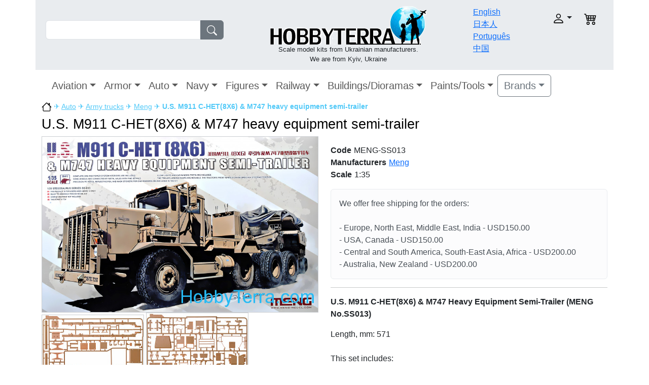

--- FILE ---
content_type: text/html; charset=UTF-8
request_url: https://hobbyterra.com/product/1-35-scale-plastic-model-u-s-m911-c-het-8x6-m747-heavy-equipment-semi-trailer-meng-ss013.html
body_size: 6263
content:
<!DOCTYPE html>
<html>
<head>
	<meta http-equiv="Content-Type" content="text/html; charset=utf-8">
	<title>1/35 Scale plastic model U.S. M911 C-HET(8X6) & M747 heavy equipment semi-trailer Meng SS013 HobbyTerra.com</title>
	<link rel="shortcut icon" href="/templates/hobbyterra_v2/favicon.ico">
		<meta name="DESCRIPTION" content="Scale plastic model U.S. M911 C-HET(8X6) & M747 Heavy Equipment Semi-Trailer in scale 1/35 from the manufacturer MENG No.SS013 ✓ If we List it we Stock it! ✓ Affordable prices ✓ Loyalty Program ☛ Order Online!">
	<meta name="KEYWORDS" content="Meng,Meng SS013,U.S. M911 C-HET(8X6) & M747 heavy equipment semi-trailer">
	<base href="https://hobbyterra.com/">

  	<meta name="viewport" content="width=device-width, initial-scale=1.0">
  	<link type="text/css" rel="stylesheet" href="/templates/hobbyterra_v2/javascript/lightbox/jquery.lightbox-0.5.css">
	<link type="text/css" rel="stylesheet" href="/templates/hobbyterra_v2/javascript/fancybox/fancybox.css">
	<link type="text/css" rel="stylesheet" href="/templates/hobbyterra_v2/bootstrap/css/bootstrap.min.css">
	<link type="text/css" rel="stylesheet" href="/templates/hobbyterra_v2/template.css?v=14">

  	</head>
<body>
<div class="container-xl">


<header>
<div class="row p-2 bg-body-secondary">

	<div class="col-sm-12 col-md-3 col-xl-4 mt-md-4 pt-md-2 mt-sm-1 pt-sm-1">
		<form name="fast_search" action="tools/post2get.php" method="post" class="d-flex md-w-75 sm-w-100" role="search">
		<div class="input-group">
		<input type="search" name="keywords" id="keywords" class="form-control">
		<button class="btn btn-secondary" type="submit"><img src="templates/hobbyterra_v2/images/search.svg" class="svg-fill"></button>
		</div>
		<div id="search_suggestions"></div>
		<input type="hidden" name="super_search">
		</form>
	</div>

	<div class="col-sm-12 col-md-5 col-xl-5 text-center p-1">
		<a href="https://hobbyterra.com/" title="HobbyTerra.com"><img src="templates/hobbyterra_v2/images/logo.png" alt="HobbyTerra.com" border="0"></a>
		<div class="slogan">Scale model kits from Ukrainian manufacturers.<br>
We are from Kyiv, Ukraine</div>
	</div>

	<div class="col-6 col-md-2 col-xl-1 pt-1">
		<div class="row">
		<div class="col-12"><a href="/">English</a></div>
		<div class="col-12"><a href="/jp/">日本人</a></div>
		<div class="col-12"><a href="/pt-br/">Português</a></div>
		<div class="col-12"><a href="/cn/">中国</a></div>
		</div>
	</div>

	<div class="col-6 col-md-2 pt-md-3 pt-sm-1">
	<div class="row text-end">

		<div class="col-8">
			<div class="dropdown">
				<a class="nav-link dropdown-toggle" role="button" data-bs-toggle="dropdown" aria-expanded="false" href="javascript: void(0)"><img src="templates/hobbyterra_v2/images/user.svg" alt="" class="account"></a>
				<div class="box-login-header dropdown-menu">
<form class="px-4 py-3" name="login_home" action="login.php?action=process" method="POST">
    <div class="mb-3">
      <label class="form-label">login</label>
      <input name="email_address" type="email" class="form-control">
    </div>
    <div class="mb-3">
      <label class="form-label">password</label>
      <input name="password" type="password" class="form-control">
    </div>

    <button type="submit" class="btn btn-primary">Login</button>
</form>
<div class="dropdown-divider"></div>
<a class="dropdown-item" href="create_account.php">Register</a>
<a class="dropdown-item" href="password_forgotten.php">Forgot your password?</a>
</div>			</div>
		</div>

		<div class="col-2">
						<img src="templates/hobbyterra_v2/images/cart.svg" alt="" class="shopping_cart">
					</div>
	</div>
	</div>

</div>
<nav class="navbar navbar-expand-xl">
  <div class="container-fluid">
  <a class="navbar-brand d-xl-none" href="#">Catalog</a>
  
	<button class="navbar-toggler navbar-toggler-right" type="button" data-bs-toggle="collapse" data-bs-target="#navbar1" >
    <span class="navbar-toggler-icon"></span>
	</button>
    <div class="collapse navbar-collapse" id="navbar1">
    <ul class="navbar-nav">
<li class="nav-item dropdown">
<a class="nav-link dropdown-toggle fs-5" data-bs-toggle="dropdown" href="category/plastic-model-aircraft.html">Aviation</a>

<ul class="dropdown-menu"><li><a class="dropdown-item" href="/index.php?cPath=109" title="One of a Kind Aircraft">One of a Kind Aircraft</a></li><li><a class="dropdown-item" href="/index.php?cPath=13" title="Fighters">Fighters</a></li><li><a class="dropdown-item" href="/index.php?cPath=15" title="Interceptors">Interceptors</a></li><li><a class="dropdown-item" href="/index.php?cPath=20" title="Strike-attack aircraft">Strike-attack aircraft</a></li><li><a class="dropdown-item" href="/index.php?cPath=11" title="Bombers">Bombers</a></li><li><a class="dropdown-item" href="/index.php?cPath=14" title="Helicopters">Helicopters</a></li><li><a class="dropdown-item" href="/index.php?cPath=12" title="Civil aircraft">Civil aircraft</a></li><li><a class="dropdown-item" href="/index.php?cPath=10" title="Transport aircraft">Transport aircraft</a></li><li><a class="dropdown-item" href="/index.php?cPath=17" title="Space aircraft">Space aircraft</a></li><li><a class="dropdown-item" href="/index.php?cPath=18" title="Aerobatic aircraft">Aerobatic aircraft</a></li><li><a class="dropdown-item" href="/index.php?cPath=19" title="Trainer aircraft">Trainer aircraft</a></li><li><a class="dropdown-item" href="/index.php?cPath=16" title="Multirole aircraft">Multirole aircraft</a></li><li><a class="dropdown-item" href="/index.php?cPath=21" title="Aviation arms">Aviation arms</a></li><li><a class="dropdown-item" href="/index.php?cPath=110" title="Decals/Masks">Decals/Masks</a></li><li><a class="dropdown-item" href="/index.php?cPath=68" title="Detailing sets">Detailing sets</a></li><li><a class="dropdown-item" href="/index.php?cPath=99" title="Photo-etched sets">Photo-etched sets</a></li></ul></li><li class="nav-item dropdown">
<a class="nav-link dropdown-toggle fs-5" data-bs-toggle="dropdown" href="/index.php?cPath=3">Armor</a>

<ul class="dropdown-menu"><li><a class="dropdown-item" href="category/plastic-tank-models-kits.html" title="Tanks">Tanks</a></li><li><a class="dropdown-item" href="/index.php?cPath=37" title="Artillery">Artillery</a></li><li><a class="dropdown-item" href="/index.php?cPath=70" title="Armored personnel carrier">Armored personnel carrier</a></li><li><a class="dropdown-item" href="/index.php?cPath=35" title="Infantry fighting vehicles">Infantry fighting vehicles</a></li><li><a class="dropdown-item" href="/index.php?cPath=31" title="Armored cars">Armored cars</a></li><li><a class="dropdown-item" href="/index.php?cPath=72" title="Reconnaissance vehicles">Reconnaissance vehicles</a></li><li><a class="dropdown-item" href="/index.php?cPath=71" title="Recovery/Tractors vehicles">Recovery/Tractors vehicles</a></li><li><a class="dropdown-item" href="/index.php?cPath=38" title="Missiles systems">Missiles systems</a></li><li><a class="dropdown-item" href="/index.php?cPath=36" title="Radars">Radars</a></li><li><a class="dropdown-item" href="/index.php?cPath=93" title="Barrels">Barrels</a></li><li><a class="dropdown-item" href="/index.php?cPath=92" title="Military vehicle tracks">Military vehicle tracks</a></li><li><a class="dropdown-item" href="/index.php?cPath=69" title="Ammunitions/Arms">Ammunitions/Arms</a></li><li><a class="dropdown-item" href="/index.php?cPath=111" title="Decals">Decals</a></li><li><a class="dropdown-item" href="/index.php?cPath=82" title="Detailing sets">Detailing sets</a></li><li><a class="dropdown-item" href="/index.php?cPath=101" title="Photo-etched sets">Photo-etched sets</a></li></ul></li><li class="nav-item dropdown">
<a class="nav-link dropdown-toggle fs-5" data-bs-toggle="dropdown" href="/index.php?cPath=2">Auto</a>

<ul class="dropdown-menu"><li><a class="dropdown-item" href="/index.php?cPath=26" title="Airfield trucks">Airfield trucks</a></li><li><a class="dropdown-item" href="/index.php?cPath=32" title="Army cars">Army cars</a></li><li><a class="dropdown-item" href="/index.php?cPath=25" title="Army trucks">Army trucks</a></li><li><a class="dropdown-item" href="/index.php?cPath=94" title="Buses">Buses</a></li><li><a class="dropdown-item" href="/index.php?cPath=22" title="Cars">Cars</a></li><li><a class="dropdown-item" href="/index.php?cPath=33" title="Civil trucks">Civil trucks</a></li><li><a class="dropdown-item" href="/index.php?cPath=24" title="Cranes">Cranes</a></li><li><a class="dropdown-item" href="/index.php?cPath=27" title="Fire trucks">Fire trucks</a></li><li><a class="dropdown-item" href="/index.php?cPath=30" title="Fuel trucks">Fuel trucks</a></li><li><a class="dropdown-item" href="/index.php?cPath=23" title="Motorcycles">Motorcycles</a></li><li><a class="dropdown-item" href="/index.php?cPath=100" title="Photo-etched sets">Photo-etched sets</a></li><li><a class="dropdown-item" href="/index.php?cPath=29" title="Tractors">Tractors</a></li><li><a class="dropdown-item" href="/index.php?cPath=83" title="Detailing sets">Detailing sets</a></li></ul></li><li class="nav-item dropdown">
<a class="nav-link dropdown-toggle fs-5" data-bs-toggle="dropdown" href="category/plastic-model-ship-kits.html">Navy</a>

<ul class="dropdown-menu"><li><a class="dropdown-item" href="/index.php?cPath=86" title="Aircraft carrier">Aircraft carrier</a></li><li><a class="dropdown-item" href="/index.php?cPath=45" title="Antisubmarine ships">Antisubmarine ships</a></li><li><a class="dropdown-item" href="/index.php?cPath=48" title="Battleships">Battleships</a></li><li><a class="dropdown-item" href="/index.php?cPath=87" title="Coast defense ships">Coast defense ships</a></li><li><a class="dropdown-item" href="/index.php?cPath=47" title="Destroyers">Destroyers</a></li><li><a class="dropdown-item" href="/index.php?cPath=49" title="Gunboats">Gunboats</a></li><li><a class="dropdown-item" href="/index.php?cPath=42" title="Submarines">Submarines</a></li><li><a class="dropdown-item" href="/index.php?cPath=98" title="Barrels">Barrels</a></li><li><a class="dropdown-item" href="/index.php?cPath=85" title="Detailing sets">Detailing sets</a></li><li><a class="dropdown-item" href="/index.php?cPath=105" title="Photo-etched sets">Photo-etched sets</a></li></ul></li><li class="nav-item dropdown">
<a class="nav-link dropdown-toggle fs-5" data-bs-toggle="dropdown" href="/index.php?cPath=6">Figures</a>

<ul class="dropdown-menu"><li><a class="dropdown-item" href="/index.php?cPath=96" title="Cavalry">Cavalry</a></li><li><a class="dropdown-item" href="/index.php?cPath=73" title="Civilians">Civilians</a></li><li><a class="dropdown-item" href="/index.php?cPath=74" title="Fantasy">Fantasy</a></li><li><a class="dropdown-item" href="/index.php?cPath=50" title="Knights">Knights</a></li><li><a class="dropdown-item" href="/index.php?cPath=66" title="Pilots">Pilots</a></li><li><a class="dropdown-item" href="/index.php?cPath=76" title="Sailors">Sailors</a></li><li><a class="dropdown-item" href="/index.php?cPath=51" title="Soldiers">Soldiers</a></li><li><a class="dropdown-item" href="/index.php?cPath=75" title="Warriors">Warriors</a></li><li><a class="dropdown-item" href="/index.php?cPath=77" title="Detailing sets">Detailing sets</a></li></ul></li><li class="nav-item dropdown">
<a class="nav-link dropdown-toggle fs-5" data-bs-toggle="dropdown" href="/index.php?cPath=4">Railway</a>

<ul class="dropdown-menu"><li><a class="dropdown-item" href="/index.php?cPath=40" title="Armored platforms">Armored platforms</a></li><li><a class="dropdown-item" href="/index.php?cPath=91" title="Railroad additions">Railroad additions</a></li><li><a class="dropdown-item" href="/index.php?cPath=39" title="Trains">Trains</a></li></ul></li><li class="nav-item dropdown">
<a class="nav-link dropdown-toggle fs-5" data-bs-toggle="dropdown" href="/index.php?cPath=7">Buildings/Dioramas</a>

<ul class="dropdown-menu"><li><a class="dropdown-item" href="/index.php?cPath=53" title="City buildings">City buildings</a></li><li><a class="dropdown-item" href="/index.php?cPath=65" title="Dioramas">Dioramas</a></li><li><a class="dropdown-item" href="/index.php?cPath=78" title="Other structures">Other structures</a></li></ul></li><li class="nav-item dropdown">
<a class="nav-link dropdown-toggle fs-5" data-bs-toggle="dropdown" href="/index.php?cPath=9">Paints/Tools</a>

<ul class="dropdown-menu"><li><a class="dropdown-item" href="/index.php?cPath=61" title="Tools">Tools</a></li><li><a class="dropdown-item" href="/index.php?cPath=114" title="Others">Others</a></li></ul></li>	</ul>

<div class="dropdown">
	<a class="btn btn-outline-secondary dropdown-toggle fs-5" data-bs-toggle="dropdown" aria-expanded="false" href="#">Brands</a>
	<div class="dropdown-menu brand-dropdown-fix">
		<div class="row">
		<div class="col">
		<ul class="list-unstyled">
				<li><a class="dropdown-item" href="index.php?manufacturers_id=161">A & A Models</a></li>
				<li><a class="dropdown-item" href="index.php?manufacturers_id=1">Aber</a></li>
				<li><a class="dropdown-item" href="index.php?manufacturers_id=2">Ace</a></li>
				<li><a class="dropdown-item" href="index.php?manufacturers_id=85">AIM Fan Model</a></li>
				<li><a class="dropdown-item" href="index.php?manufacturers_id=3">Alliance</a></li>
				<li><a class="dropdown-item" href="index.php?manufacturers_id=77">AMG Models</a></li>
				<li><a class="dropdown-item" href="index.php?manufacturers_id=4">Amodel</a></li>
				<li><a class="dropdown-item" href="index.php?manufacturers_id=69">AMP</a></li>
				<li><a class="dropdown-item" href="index.php?manufacturers_id=83">Armada Hobby</a></li>
				<li><a class="dropdown-item" href="index.php?manufacturers_id=7">Armory</a></li>
				<li><a class="dropdown-item" href="index.php?manufacturers_id=8">ART Model</a></li>
				<li><a class="dropdown-item" href="index.php?manufacturers_id=163">AVD Models</a></li>
				<li><a class="dropdown-item" href="index.php?manufacturers_id=186">AVIATOR</a></li>
				<li><a class="dropdown-item" href="index.php?manufacturers_id=9">Avis</a></li>
				<li><a class="dropdown-item" href="index.php?manufacturers_id=12">Begemot</a></li>
				<li><a class="dropdown-item" href="index.php?manufacturers_id=101">Big Planes kits</a></li>
				<li><a class="dropdown-item" href="index.php?manufacturers_id=116">Boa Decals</a></li>
				<li><a class="dropdown-item" href="index.php?manufacturers_id=189">Chintoys</a></li>
				<li><a class="dropdown-item" href="index.php?manufacturers_id=14">Combrig</a></li>
				<li><a class="dropdown-item" href="index.php?manufacturers_id=155">CTA</a></li>
				<li><a class="dropdown-item" href="index.php?manufacturers_id=181">Dafa</a></li>
				<li><a class="dropdown-item" href="index.php?manufacturers_id=84">DAN models</a></li>
				<li><a class="dropdown-item" href="index.php?manufacturers_id=15">DDS</a></li>
				<li><a class="dropdown-item" href="index.php?manufacturers_id=87">Eduard</a></li>
		</ul></div><div class="col"><ul class="list-unstyled">		<li><a class="dropdown-item" href="index.php?manufacturers_id=170">ELF</a></li>
				<li><a class="dropdown-item" href="index.php?manufacturers_id=185">Garbuz Models</a></li>
				<li><a class="dropdown-item" href="index.php?manufacturers_id=183">GMU</a></li>
				<li><a class="dropdown-item" href="index.php?manufacturers_id=19">Hasegawa</a></li>
				<li><a class="dropdown-item" href="index.php?manufacturers_id=82">Hunor Product</a></li>
				<li><a class="dropdown-item" href="index.php?manufacturers_id=20">IBG Models</a></li>
				<li><a class="dropdown-item" href="index.php?manufacturers_id=22">IOM</a></li>
				<li><a class="dropdown-item" href="index.php?manufacturers_id=118">Italeri</a></li>
				<li><a class="dropdown-item" href="index.php?manufacturers_id=187">Kelik 3D decals</a></li>
				<li><a class="dropdown-item" href="index.php?manufacturers_id=190">Kit-Soldiers</a></li>
				<li><a class="dropdown-item" href="index.php?manufacturers_id=152">KV Models</a></li>
				<li><a class="dropdown-item" href="index.php?manufacturers_id=25">Mars Figures</a></li>
				<li><a class="dropdown-item" href="index.php?manufacturers_id=86">Mars Models</a></li>
				<li><a class="dropdown-item" href="index.php?manufacturers_id=26">Master Box</a></li>
				<li><a class="dropdown-item" href="index.php?manufacturers_id=113">MDA models</a></li>
				<li><a class="dropdown-item" href="index.php?manufacturers_id=92">Metallic Details</a></li>
				<li><a class="dropdown-item" href="index.php?manufacturers_id=5">Mikro-Mir</a></li>
				<li><a class="dropdown-item" href="index.php?manufacturers_id=27">Military Wheels</a></li>
				<li><a class="dropdown-item" href="index.php?manufacturers_id=29">Mini World</a></li>
				<li><a class="dropdown-item" href="index.php?manufacturers_id=28">Miniart</a></li>
				<li><a class="dropdown-item" href="index.php?manufacturers_id=30">Modelsvit</a></li>
				<li><a class="dropdown-item" href="index.php?manufacturers_id=114">Northstar Models</a></li>
				<li><a class="dropdown-item" href="index.php?manufacturers_id=121">OKB Grigorov</a></li>
				<li><a class="dropdown-item" href="index.php?manufacturers_id=32">Orion</a></li>
				<li><a class="dropdown-item" href="index.php?manufacturers_id=34">PST</a></li>
		</ul></div><div class="col"><ul class="list-unstyled">		<li><a class="dropdown-item" href="index.php?manufacturers_id=35">Red Box</a></li>
				<li><a class="dropdown-item" href="index.php?manufacturers_id=151">RESKIT</a></li>
				<li><a class="dropdown-item" href="index.php?manufacturers_id=37">Roden</a></li>
				<li><a class="dropdown-item" href="index.php?manufacturers_id=38">Skif</a></li>
				<li><a class="dropdown-item" href="index.php?manufacturers_id=40">SMK</a></li>
				<li><a class="dropdown-item" href="index.php?manufacturers_id=172">Sova-M</a></li>
				<li><a class="dropdown-item" href="index.php?manufacturers_id=43">Toko</a></li>
				<li><a class="dropdown-item" href="index.php?manufacturers_id=124">Ultima Ratio</a></li>
				<li><a class="dropdown-item" href="index.php?manufacturers_id=44">UM</a></li>
				<li><a class="dropdown-item" href="index.php?manufacturers_id=55">UMmt</a></li>
				<li><a class="dropdown-item" href="index.php?manufacturers_id=45">Zebrano</a></li>
				<li><a class="dropdown-item" href="index.php?manufacturers_id=48">ZZ Modell</a></li>
				</ul>
		</div>
		</div>

	</div>
</div>

</div>
</div>

</nav></header>

<div class="wrapper">





<div class="breadcrumbs"><a href="/"><img src="templates/hobbyterra_v2/images/home.svg" alt="https://hobbyterra.com" width="20"></a> &#9992; <a href="/index.php?cPath=2">Auto</a> &#9992; <a href="/index.php?cPath=25">Army trucks</a> &#9992; <a href="/index.php?manufacturers_id=147">Meng</a> &#9992; <strong>U.S. M911 C-HET(8X6) & M747 heavy equipment semi-trailer</strong></div>
<h1 class="pt-2">U.S. M911 C-HET(8X6) & M747 heavy equipment semi-trailer</h1>
<div itemscope itemtype="http://schema.org/Product">
	<div class="row row-cols-1 row-cols-md-2">
   	<div class="col">
			<div id="gallery">
<ul class="images-list">
	<li>
		<a href="images/products/meng/meng-ss013.jpg" title="Meng SS013 1/35 Scale plastic model U.S. M911 C-HET(8X6) &amp; M747 heavy equipment semi-trailer">
			<img class="img-fluid" src="images/products/meng/meng-ss013.jpg" alt="Meng SS013 1/35 Scale plastic model U.S. M911 C-HET(8X6) &amp; M747 heavy equipment semi-trailer">
		</a>
	</li>
		<li>
		<a href="images/products/meng/meng-ss013_1.jpg" title="Meng SS013 1/35 Scale plastic model U.S. M911 C-HET(8X6) &amp; M747 heavy equipment semi-trailer">
			<img src="images/products/meng/sm_meng-ss013_1.jpg" alt="Meng SS013 1/35 Scale plastic model U.S. M911 C-HET(8X6) &amp; M747 heavy equipment semi-trailer">
		</a>
	</li>
		<li>
		<a href="images/products/meng/meng-ss013_2.jpg" title="Meng SS013 1/35 Scale plastic model U.S. M911 C-HET(8X6) &amp; M747 heavy equipment semi-trailer">
			<img src="images/products/meng/sm_meng-ss013_2.jpg" alt="Meng SS013 1/35 Scale plastic model U.S. M911 C-HET(8X6) &amp; M747 heavy equipment semi-trailer">
		</a>
	</li>
		<li>
		<a href="images/products/meng/meng-ss013_3.jpg" title="Meng SS013 1/35 Scale plastic model U.S. M911 C-HET(8X6) &amp; M747 heavy equipment semi-trailer">
			<img src="images/products/meng/sm_meng-ss013_3.jpg" alt="Meng SS013 1/35 Scale plastic model U.S. M911 C-HET(8X6) &amp; M747 heavy equipment semi-trailer">
		</a>
	</li>
		<li>
		<a href="images/products/meng/meng-ss013_4.jpg" title="Meng SS013 1/35 Scale plastic model U.S. M911 C-HET(8X6) &amp; M747 heavy equipment semi-trailer">
			<img src="images/products/meng/sm_meng-ss013_4.jpg" alt="Meng SS013 1/35 Scale plastic model U.S. M911 C-HET(8X6) &amp; M747 heavy equipment semi-trailer">
		</a>
	</li>
		<li>
		<a href="images/products/meng/meng-ss013_5.jpg" title="Meng SS013 1/35 Scale plastic model U.S. M911 C-HET(8X6) &amp; M747 heavy equipment semi-trailer">
			<img src="images/products/meng/sm_meng-ss013_5.jpg" alt="Meng SS013 1/35 Scale plastic model U.S. M911 C-HET(8X6) &amp; M747 heavy equipment semi-trailer">
		</a>
	</li>
		<li>
		<a href="images/products/meng/meng-ss013_6.jpg" title="Meng SS013 1/35 Scale plastic model U.S. M911 C-HET(8X6) &amp; M747 heavy equipment semi-trailer">
			<img src="images/products/meng/sm_meng-ss013_6.jpg" alt="Meng SS013 1/35 Scale plastic model U.S. M911 C-HET(8X6) &amp; M747 heavy equipment semi-trailer">
		</a>
	</li>
		<li>
		<a href="images/products/meng/meng-ss013_7.jpg" title="Meng SS013 1/35 Scale plastic model U.S. M911 C-HET(8X6) &amp; M747 heavy equipment semi-trailer">
			<img src="images/products/meng/sm_meng-ss013_7.jpg" alt="Meng SS013 1/35 Scale plastic model U.S. M911 C-HET(8X6) &amp; M747 heavy equipment semi-trailer">
		</a>
	</li>
		<li>
		<a href="images/products/meng/meng-ss013_8.jpg" title="Meng SS013 1/35 Scale plastic model U.S. M911 C-HET(8X6) &amp; M747 heavy equipment semi-trailer">
			<img src="images/products/meng/sm_meng-ss013_8.jpg" alt="Meng SS013 1/35 Scale plastic model U.S. M911 C-HET(8X6) &amp; M747 heavy equipment semi-trailer">
		</a>
	</li>
		<li>
		<a href="images/products/meng/meng-ss013_9.jpg" title="Meng SS013 1/35 Scale plastic model U.S. M911 C-HET(8X6) &amp; M747 heavy equipment semi-trailer">
			<img src="images/products/meng/sm_meng-ss013_9.jpg" alt="Meng SS013 1/35 Scale plastic model U.S. M911 C-HET(8X6) &amp; M747 heavy equipment semi-trailer">
		</a>
	</li>
		<li>
		<a href="images/products/meng/meng-ss013_10.jpg" title="Meng SS013 1/35 Scale plastic model U.S. M911 C-HET(8X6) &amp; M747 heavy equipment semi-trailer">
			<img src="images/products/meng/sm_meng-ss013_10.jpg" alt="Meng SS013 1/35 Scale plastic model U.S. M911 C-HET(8X6) &amp; M747 heavy equipment semi-trailer">
		</a>
	</li>
		<li>
		<a href="images/products/meng/meng-ss013_11.jpg" title="Meng SS013 1/35 Scale plastic model U.S. M911 C-HET(8X6) &amp; M747 heavy equipment semi-trailer">
			<img src="images/products/meng/sm_meng-ss013_11.jpg" alt="Meng SS013 1/35 Scale plastic model U.S. M911 C-HET(8X6) &amp; M747 heavy equipment semi-trailer">
		</a>
	</li>
		<li>
		<a href="images/products/meng/meng-ss013_12.jpg" title="Meng SS013 1/35 Scale plastic model U.S. M911 C-HET(8X6) &amp; M747 heavy equipment semi-trailer">
			<img src="images/products/meng/sm_meng-ss013_12.jpg" alt="Meng SS013 1/35 Scale plastic model U.S. M911 C-HET(8X6) &amp; M747 heavy equipment semi-trailer">
		</a>
	</li>
		<li>
		<a href="images/products/meng/meng-ss013_13.jpg" title="Meng SS013 1/35 Scale plastic model U.S. M911 C-HET(8X6) &amp; M747 heavy equipment semi-trailer">
			<img src="images/products/meng/sm_meng-ss013_13.jpg" alt="Meng SS013 1/35 Scale plastic model U.S. M911 C-HET(8X6) &amp; M747 heavy equipment semi-trailer">
		</a>
	</li>
		<li>
		<a href="images/products/meng/meng-ss013_14.jpg" title="Meng SS013 1/35 Scale plastic model U.S. M911 C-HET(8X6) &amp; M747 heavy equipment semi-trailer">
			<img src="images/products/meng/sm_meng-ss013_14.jpg" alt="Meng SS013 1/35 Scale plastic model U.S. M911 C-HET(8X6) &amp; M747 heavy equipment semi-trailer">
		</a>
	</li>
		<li>
		<a href="images/products/meng/meng-ss013_15.jpg" title="Meng SS013 1/35 Scale plastic model U.S. M911 C-HET(8X6) &amp; M747 heavy equipment semi-trailer">
			<img src="images/products/meng/sm_meng-ss013_15.jpg" alt="Meng SS013 1/35 Scale plastic model U.S. M911 C-HET(8X6) &amp; M747 heavy equipment semi-trailer">
		</a>
	</li>
	</ul>
</div>
  		</div>

		<div class="col pt-sm-3">
			<meta itemprop="name" content="Meng SS013 1/35 Scale plastic model U.S. M911 C-HET(8X6) &amp; M747 heavy equipment semi-trailer">

			
			<div class="row product_info_detail">
			<div class="col-12"><label>Code</label>MENG-SS013</div>
			<div class="col-12"><label>Manufacturers</label><a href="/index.php?manufacturers_id=147">Meng</a></div>
						
							<div class="col-12"><label>Scale</label>1:35</div>
			
									</div>
						<div class="alert alert-light mt-3" role="alert"><div class="shipping_explain_header">We offer free shipping for the orders:</div><br>
- Europe, North East, Middle East, India - USD150.00<br>
- USA, Canada - USD150.00<br>
- Central and South America, South-East Asia, Africa - USD200.00<br>
- Australia, New Zealand - USD200.00<br></div>

			
			<hr>
			<div itemprop="description"><p><strong>U.S. M911 C-HET(8X6) &amp; M747 Heavy Equipment Semi-Trailer&nbsp;(MENG No.SS013)</strong></p>
<p>Length, mm: 571<br /><br />This set includes:</p>
<ul>
<li>15 sprues with parts</li>
<li>1 frame of transparent plastic&nbsp;</li>
<li>decal (sticker)</li>
<li>photo-etched parts</li>
<li>rubber tyres</li>
<li>scheme for painting model</li>
<li>detailed instruction</li>
</ul>
<p>Glue and paints are not included</p></div>
			<div class="smallText">This product was added to our catalog on 28 May, 2019</div>
		</div>
	</div>

	<div class="related_products">Related products</div>
    <div class="container">
    <div class="row row-cols-1 row-cols-sm-2 row-cols-md-3 row-cols-lg-4">
    <div class="col pb-2">
    <div class="card h-100">
        <a href="product/z-15-11-soviet-search-light-station-on-zis-5v-truck-1-87-plastic-model-smk-87210.html" title="Z-15-11 Soviet search light station on ZIS-5V truck"><img class="card-img" src="images/products/smk/sm_smk87210.jpg" alt="Z-15-11 Soviet search light station on ZIS-5V truck"></a>
        <div class="card-body">
			<a class="card-link" href="product/z-15-11-soviet-search-light-station-on-zis-5v-truck-1-87-plastic-model-smk-87210.html">Z-15-11 Soviet search light station on ZIS-5V truck</a>
            <div class="text-muted pt-2">Code: SMK87210</div>
            <div class="text-muted">
							</div>
            <div class="text-muted">
							</div>
            <!--
            <div class="text-muted">
                Added to stock:             </div>
            -->

            <div class="d-flex justify-content-between align-items-center">
                                    <div class="text-success mt-4 fw-bold">$23.10</div>
					<a class="btn btn-success mt-3" href="shopping_add2cart.php?action=buy_now&products_id=6908">add to cart</a>
                            </div>
        </div>
    </div>
    </div>
    
	    <div class="col pb-2">
    <div class="card h-100">
        <a href="product/plastic-model-1-48-mule-m-274-u-s-military-truck-gmu-48002.html" title="Mule M-274  U.S. military truck"><img class="card-img" src="images/products/gmu/sm_gmu48002.jpg" alt="Mule M-274  U.S. military truck"></a>
        <div class="card-body">
			<a class="card-link" href="product/plastic-model-1-48-mule-m-274-u-s-military-truck-gmu-48002.html">Mule M-274  U.S. military truck</a>
            <div class="text-muted pt-2">Code: GMU48002</div>
            <div class="text-muted">
							</div>
            <div class="text-muted">
							</div>
            <!--
            <div class="text-muted">
                Added to stock:             </div>
            -->

            <div class="d-flex justify-content-between align-items-center">
                                    <div class="text-success mt-4 fw-bold">$21.10</div>
					<a class="btn btn-success mt-3" href="shopping_add2cart.php?action=buy_now&products_id=20634">add to cart</a>
                            </div>
        </div>
    </div>
    </div>
    
	    <div class="col pb-2">
    <div class="card h-100">
        <a href="product/mb-l1500a-4x4-cargo-truck-kit-in-scale-1-35-miniart-35150.html" title="MB L1500A 4x4 cargo truck"><img class="card-img" src="images/products/miniart/sm_ma35150.jpg" alt="MB L1500A 4x4 cargo truck"></a>
        <div class="card-body">
			<a class="card-link" href="product/mb-l1500a-4x4-cargo-truck-kit-in-scale-1-35-miniart-35150.html">MB L1500A 4x4 cargo truck</a>
            <div class="text-muted pt-2">Code: MA35150</div>
            <div class="text-muted">
							</div>
            <div class="text-muted">
							</div>
            <!--
            <div class="text-muted">
                Added to stock:             </div>
            -->

            <div class="d-flex justify-content-between align-items-center">
                                    <div class="text-success mt-4 fw-bold">$34.50</div>
					<a class="btn btn-success mt-3" href="shopping_add2cart.php?action=buy_now&products_id=5326">add to cart</a>
                            </div>
        </div>
    </div>
    </div>
    
	    <div class="col pb-2">
    <div class="card h-100">
        <a href="product/ibg-model-kit-bussing-nag-4500s.html" title="BUSSING-NAG 4500S"><img class="card-img" src="images/products/ibg/sm_ibg35012.jpg" alt="BUSSING-NAG 4500S"></a>
        <div class="card-body">
			<a class="card-link" href="product/ibg-model-kit-bussing-nag-4500s.html">BUSSING-NAG 4500S</a>
            <div class="text-muted pt-2">Code: IBG35012</div>
            <div class="text-muted">
							</div>
            <div class="text-muted">
							</div>
            <!--
            <div class="text-muted">
                Added to stock:             </div>
            -->

            <div class="d-flex justify-content-between align-items-center">
                                    <div class="text-success mt-4 fw-bold">$24.20</div>
					<a class="btn btn-success mt-3" href="shopping_add2cart.php?action=buy_now&products_id=511">add to cart</a>
                            </div>
        </div>
    </div>
    </div>
    
	    </div>
</div>
<!-- reviews //-->
<br>
<div class="row">
	<div class="col-12 col-md-6 pb-3">
		<table>
		<tr><td><b>Comments about U.S. M911 C-HET(8X6) & M747 heavy equipment semi-trailer</b></td></tr>
				</table>
	</div>
	<div class="col-12 col-md-6">
		<div class="addreview-respond"></div>
		<div class="mb-3">
			<label class="form-label">Your name</label>
			<input class="form-control w-50" type="text" id="nickname" value="">
		</div>

		<div class="mb-3">
			<label class="form-label">E-mail</label>
			<input class="form-control w-50" type="text" id="email" value="">
		</div>

		<div class="mb-3">
			<label class="form-label">comment</label>
			<textarea class="form-control" name="review" id="review" rows="5" cols="20"></textarea>
		</div>

		<div class="mb-3">
			<label class="form-label"><img src="tools/captcha.php"></label>
			<input class="form-control w-25" type="text" id="code" size="5">
			<input type="hidden" value="19483" id="products_id">
		</div>

		<div class="mb-3">
			<button class="btn btn-secondary" id="btn-review">Add comment</button>
		</div>

	</div>
</div>
<!-- reviews //-->
	<div class="smallText">We deliver model kit to USA, UK, Japan, Australia, Mexico, Brazil, Canada, China, Germany, France, Italy, Spain, Greece, Poland, Romania, Belgium, Bulgaria, Turkey, Hungary, Portugal, Czech Republic and other countries.</div>
</div>

</div>
<!--END OF WRAPPER -->

<script src="/templates/hobbyterra_v2/bootstrap/js/bootstrap.bundle.min.js"></script>
<script src="/templates/hobbyterra_v2/javascript/jquery-2.1.4.min.js"></script>
<script src="/templates/hobbyterra_v2/javascript/lightbox/jquery.lightbox-0.5.js"></script>
<script src="/templates/hobbyterra_v2/javascript/fancybox/fancybox.min.js"></script>
<script src="/templates/hobbyterra_v2/javascript/common.js"></script>
<script src="/templates/hobbyterra_v2/javascript/ajax.js?v=2"></script>

<!--BEGIN OF FOOTER -->
<footer>
	<div id="footer_top"></div>
	<div class="row bg-body-secondary p-2 border-bottom">
		<div class="col-6">
			We accept:			<img src="templates/hobbyterra_v2/images/accept_mastercard.png" alt="accept mastercard">
			<img src="templates/hobbyterra_v2/images/accept_visa.png" alt="accept visa">
			<img src="templates/hobbyterra_v2/images/accept_paypal.png" alt="accept paypal">
		</div>
		<div class="col-6 text-end">
			Follow Us:		<a href="https://www.facebook.com/hobbyterra" target="_blank" rel="nofollow"><img src="templates/hobbyterra_v2/images/fb.jpg" alt=""></a>
		<a href="https://twitter.com/HobbyTerra_com" target="_blank" rel="nofollow"><img src="templates/hobbyterra_v2/images/twit.jpg" alt=""></a>
	</div>
	</div>
	<div class="row p-3 bg-body-tertiary">
		<div class="col-4">
		<a href="faq/order-process.html">Order Process</a><br>
		<a href="faq/payments.html">Payments</a><br>
			<a href="faq/privacy-policy.html">Privacy Policy</a><br>
		<a href="faq/loyalty-program.html">Loyalty Program</a><br>
		</div>
		<div class="col-4">
		<a href="contact_us.php">Contact Us</a><br>
			<a href="special/about-us.html">About Us</a><br>
			<a href="faq/shipping-and-delivery.html">Shipping & Delivery</a><br>
		</div>
		<div class="col-12 pb-2 text-center">Copyright &copy; 2002-2026<br>Designed & Developed by <a href="mailto:webmaster@hobbyterra.com">HobbyTerra team</a></div>
	</div>
</footer>
<!--END OF FOOTER -->

</div><!-- close div main container-->

<!-- Google analytics -->
<script>
  (function(i,s,o,g,r,a,m){i['GoogleAnalyticsObject']=r;i[r]=i[r]||function(){
  (i[r].q=i[r].q||[]).push(arguments)},i[r].l=1*new Date();a=s.createElement(o),
  m=s.getElementsByTagName(o)[0];a.async=1;a.src=g;m.parentNode.insertBefore(a,m)
  })(window,document,'script','//www.google-analytics.com/analytics.js','ga');
  ga('create', 'UA-5726816-2', 'hobbyterra.com');
  ga('set','dimension1','MENG-SS013');  ga('send', 'pageview');
</script>
<!-- /Google analytics -->

<!-- close div "wrapper" -->

</body>
</html>


--- FILE ---
content_type: application/javascript
request_url: https://hobbyterra.com/templates/hobbyterra_v2/javascript/common.js
body_size: 1011
content:
function openbox(id) { 
	var display = document.getElementById(id).style.display;
	if(display=='none'){
		document.getElementById(id).style.display='block';
	} else {
		document.getElementById(id).style.display='none';
	}
}

function change_style(id, first_class, second_class) {
	if(document.getElementById(id).className==first_class) {
		document.getElementById(id).className=second_class;
	} else {
		document.getElementById(id).className=first_class;
	}
}

function tip() {
	this.show = function(text, x, y) {
		var div = document.createElement("div");
		div.className = 'tip';
		div.id = 'mark';
		div.innerHTML = text;
	
		var xcoordinate = x+10;
		var ycoordinate = y+20;
		div.style.left = xcoordinate + 'px';
		div.style.top = ycoordinate + 'px';
		document.body.appendChild(div);
	}
	this.hide = function() {
		var mark = document.getElementById('mark');
		mark.parentNode.removeChild(mark);
	}
	this.getX = function(id) {
		var obj = document.getElementById(id);
	  	var x = 0; 
      	while(obj) { 
            x += obj.offsetLeft; 
            obj = obj.offsetParent; 
      	}
      	return x;
	}
	this.getY = function(id) {
		var obj = document.getElementById(id);
		var y = 0; 
      	while(obj) { 
            y += obj.offsetTop; 
            obj = obj.offsetParent; 
      	}
      	return y;
	}
}
var helpbox = new tip();

function checkemail(id) {
	var a = /^\w+([\.-]?\w+)*@\w+([\.-]?\w+)*(\.[a-zA-Z]{2,4})+$/;
	var mail = document.getElementById(id);
	var result = mail.value.search(a);
	
	if(result == 0) {
		mail.style.background = "#20C100";
	} else {
		mail.style.background = "#FF5837";
	}
}

function checkbox_submit(object_name, id) {
    document.advanced_search[object_name][id].checked = document.advanced_search[object_name][id].checked ? false : true;
    document.forms['advanced_search'].submit();
}
function checkbox_submit_by_name(object_name) {
    document.advanced_search[object_name].checked = document.advanced_search[object_name].checked ? false : true;
    document.forms['advanced_search'].submit();
}

function rowOverEffect(object) {
	if (object.className == 'moduleRow') object.className = 'moduleRowOver';
}

function rowOutEffect(object) {
	if (object.className == 'moduleRowOver') object.className = 'moduleRow';
}

(function() {
	var scripts = document.getElementsByTagName('script');
	var scriptPath = '';
	for (var i = 0; i < scripts.length; i++) {
		if (scripts[i].src && scripts[i].src.match(/lightbox.*\.js$/)) {
			scriptPath = scripts[i].src.substr(0, scripts[i].src.lastIndexOf('/') + 1);
			break;
		}
	}

	window.lightboxOptions = {
		imageLoading: scriptPath + 'images/lightbox-ico-loading.gif',
		imageBtnPrev: scriptPath + 'images/lightbox-btn-prev.gif',
		imageBtnNext: scriptPath + 'images/lightbox-btn-next.gif',
		imageBtnClose: scriptPath + 'images/lightbox-btn-close.gif',
		imageBlank: scriptPath + 'images/lightbox-blank.gif'
	};
})();